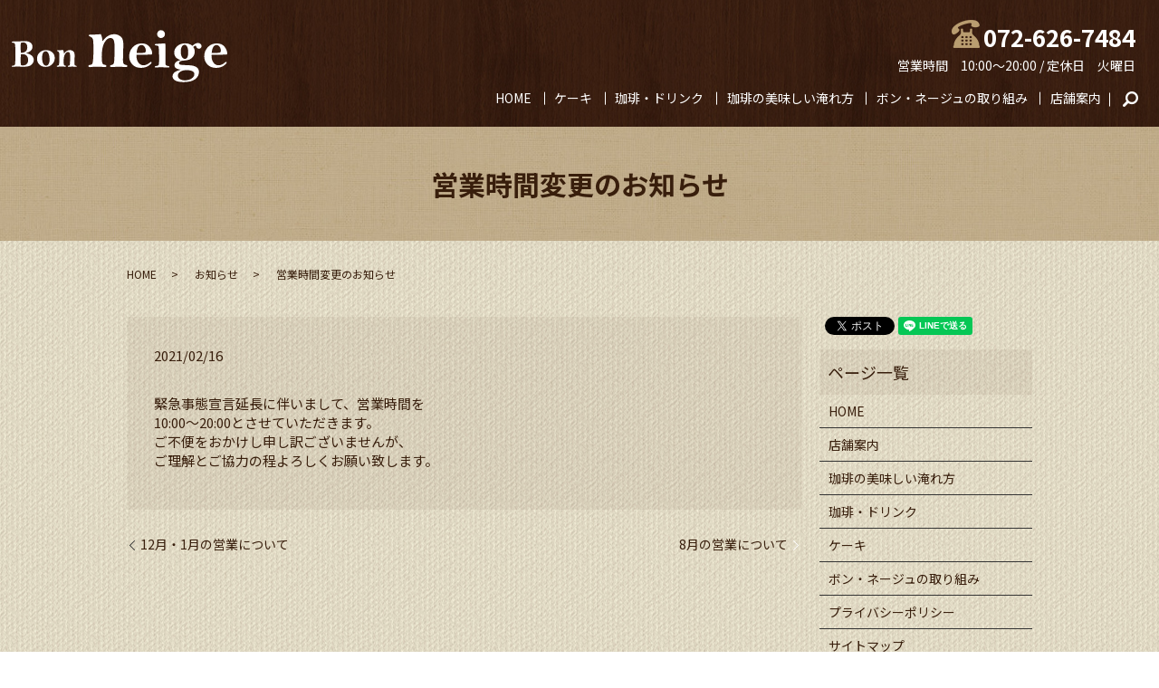

--- FILE ---
content_type: text/html; charset=UTF-8
request_url: https://www.bonneige.jp/news/236
body_size: 3774
content:
  <!DOCTYPE HTML>
<html lang="ja">
<head prefix="og: http://ogp.me/ns# fb: http://ogp.me/ns/fb# article: http://ogp.me/ns/article#">
  <meta charset="utf-8">
  <meta http-equiv="X-UA-Compatible" content="IE=edge,chrome=1">
  <meta name="viewport" content="width=device-width, initial-scale=1">
  <title>営業時間変更のお知らせ</title>
  
<!-- All in One SEO Pack 2.10 by Michael Torbert of Semper Fi Web Designob_start_detected [-1,-1] -->
<meta name="description"  content="緊急事態宣言延長に伴いまして、営業時間を 10:00～20:00とさせていただきます。 ご不便をおかけし申し訳ございませんが、 ご理解とご協力の程よろしくお願い致します。" />

<link rel="canonical" href="https://www.bonneige.jp/news/236" />
<meta property="og:title" content="営業時間変更のお知らせ" />
<meta property="og:type" content="article" />
<meta property="og:url" content="https://www.bonneige.jp/news/236" />
<meta property="og:image" content="https://www.bonneige.jp/wp-content/uploads/logo_ogp.jpg" />
<meta property="og:description" content="緊急事態宣言延長に伴いまして、営業時間を 10:00～20:00とさせていただきます。 ご不便をおかけし申し訳ございませんが、 ご理解とご協力の程よろしくお願い致します。" />
<meta property="article:published_time" content="2021-02-16T05:52:20Z" />
<meta property="article:modified_time" content="2021-02-16T05:52:20Z" />
<meta name="twitter:card" content="summary" />
<meta name="twitter:title" content="営業時間変更のお知らせ" />
<meta name="twitter:description" content="緊急事態宣言延長に伴いまして、営業時間を 10:00～20:00とさせていただきます。 ご不便をおかけし申し訳ございませんが、 ご理解とご協力の程よろしくお願い致します。" />
<meta name="twitter:image" content="https://www.bonneige.jp/wp-content/uploads/logo_ogp.jpg" />
<meta itemprop="image" content="https://www.bonneige.jp/wp-content/uploads/logo_ogp.jpg" />
<!-- /all in one seo pack -->
<link rel='dns-prefetch' href='//s.w.org' />
<link rel="alternate" type="application/rss+xml" title="ボン・ネージュ &raquo; 営業時間変更のお知らせ のコメントのフィード" href="https://www.bonneige.jp/news/236/feed" />
<link rel='stylesheet' id='contact-form-7-css'  href='https://www.bonneige.jp/wp-content/plugins/contact-form-7/includes/css/styles.css?ver=5.1' type='text/css' media='all' />
<script type='text/javascript' src='https://www.bonneige.jp/wp-content/themes/bonneige.jp/assets/js/vendor/jquery.min.js?ver=4.9.26'></script>
<link rel='prev' title='12月・1月の営業について' href='https://www.bonneige.jp/news/232' />
<link rel='next' title='8月の営業について' href='https://www.bonneige.jp/news/243' />
<link rel='shortlink' href='https://www.bonneige.jp/?p=236' />
<style>.gallery .gallery-item img { width: auto; height: auto; }</style>  <link href="https://fonts.googleapis.com/css?family=Noto+Sans+JP:400,700&amp;subset=japanese" rel="stylesheet" />
  <link href="https://www.bonneige.jp/wp-content/themes/bonneige.jp/assets/css/main.css?1768962624" rel="stylesheet" >
  <script src="https://www.bonneige.jp/wp-content/themes/bonneige.jp/assets/js/vendor/respond.min.js"></script>
  <script type="application/ld+json">
  {
    "@context": "http://schema.org",
    "@type": "BreadcrumbList",
    "itemListElement":
    [
      {
      "@type": "ListItem",
      "position": 1,
      "item":
      {
        "@id": "https://www.bonneige.jp/",
        "name": "ボン・ネージュ"
      }
    },
{
      "@type": "ListItem",
      "position": 2,
      "item":
      {
        "@id": "https://www.bonneige.jp/category/news/",
        "name": "お知らせ"
      }
    },
{
      "@type": "ListItem",
      "position": 3,
      "item":
      {
        "@id": "https://www.bonneige.jp/news/236/",
        "name": "営業時間変更のお知らせ"
      }
    }    ]
  }
  </script>


  <script type="application/ld+json">
  {
    "@context": "http://schema.org/",
    "@type": "Store",
    "name": "ボン・ネージュ",
    "address": "〒567-0032 大阪府茨木市西駅前町3-21",
    "telephone": "072-626-7484　",
    "faxNumber": "",
    "url": "https://www.bonneige.jp",
    "email": "info@bonneige.jp",
    "image": "https://www.bonneige.jp/wp-content/uploads/logo_ogp.jpg",
    "logo": "https://www.bonneige.jp/wp-content/uploads/logo_org.png"
  }
  </script>
</head>
<body class="scrollTop">

  <div id="fb-root"></div>
  <script>(function(d, s, id) {
    var js, fjs = d.getElementsByTagName(s)[0];
    if (d.getElementById(id)) return;
    js = d.createElement(s); js.id = id;
    js.src = 'https://connect.facebook.net/ja_JP/sdk.js#xfbml=1&version=v2.12';
    fjs.parentNode.insertBefore(js, fjs);
  }(document, 'script', 'facebook-jssdk'));</script>

  <header>
    <div class="primary_header">
      <div class="container">
        <div class="row">
                    <div class="title">
                          <a href="https://www.bonneige.jp/">
                <object type="image/svg+xml" data="/wp-content/uploads/logo.svg" alt="ボン・ネージュ"></object>
              </a>
                      </div>
          <div class="hdr_info_wrap">
            <div class="hdr_info"><p><strong class="tel">072-626-7484</strong><br>営業時間　10:00～20:00 / 定休日　火曜日</p></div>
          </div>
          <nav class="global_nav"><ul><li><a href="https://www.bonneige.jp/">HOME</a></li>
<li><a href="https://www.bonneige.jp/cake">ケーキ</a></li>
<li><a href="https://www.bonneige.jp/drink">珈琲・ドリンク</a></li>
<li><a href="https://www.bonneige.jp/roast">珈琲の美味しい淹れ方</a></li>
<li><a href="https://www.bonneige.jp/efforts">ボン・ネージュの取り組み</a></li>
<li><a href="https://www.bonneige.jp/shop">店舗案内</a></li>

                <li class="gnav_search">
                  <a href="#">search</a>
  <div class="epress_search">
    <form method="get" action="https://www.bonneige.jp/">
      <input type="text" placeholder="" class="text" name="s" autocomplete="off" value="">
      <input type="submit" value="Search" class="submit">
    </form>
  </div>
  </li>
              </ul>
              <div class="menu_icon">
                <a href="#menu"><span>メニュー開閉</span></a>
              </div></nav>        </div>
      </div>
    </div>
  </header>

  <main>
              <h1 class="wow" style="">
      営業時間変更のお知らせ            </h1>

    
    <div class="bread_wrap">
      <div class="container gutters">
        <div class="row bread">
              <ul class="col span_12">
              <li><a href="https://www.bonneige.jp">HOME</a></li>
                      <li><a href="https://www.bonneige.jp/category/news">お知らせ</a></li>
                      <li>営業時間変更のお知らせ</li>
                  </ul>
          </div>
      </div>
    </div>
    <section>
      <div class="container gutters">
        <div class="row">
                    <div class="col span_9 column_main">
                  <article class="row article_detail">
      <div class="article_date">
        <p>2021/02/16</p>
      </div>
      <div class="row">
        <div class="col span_12">
          緊急事態宣言延長に伴いまして、営業時間を<br>
10:00～20:00とさせていただきます。<br>
ご不便をおかけし申し訳ございませんが、<br>
ご理解とご協力の程よろしくお願い致します。        </div>
      </div>

          </article>

    <div class='epress_pager'>
      <div class="epress_pager_prev">
        <a href="https://www.bonneige.jp/news/232" rel="prev">12月・1月の営業について</a>      </div>
      <div class="epress_pager_next">
        <a href="https://www.bonneige.jp/news/243" rel="next">8月の営業について</a>      </div>
    </div>
                </div>
          <div class="col span_3 column_sub">
            <div>
<style>
.share_button {
  letter-spacing: -.40em;
  padding-top: 30px;
  margin-bottom: 7%;
}
.share_button > * {
  letter-spacing: normal;
  vertical-align: bottom;
  margin:0 2px;
}
.column_sub .share_button {
  margin-top: 0;
  padding-top: 0;
}
</style>
  <div class="container share_button">
    <!-- Facebook -->
    <div class="fb-share-button" data-href="https://www.bonneige.jp/news/236" data-layout="button" data-size="small" data-mobile-iframe="false"><a class="fb-xfbml-parse-ignore" target="_blank" href="https://www.facebook.com/sharer/sharer.php?u=http%3A%2F%2Fwww.%2F&amp;src=sdkpreparse">シェア</a></div>
    <!-- Twitter -->
    <a href="https://twitter.com/share" class="twitter-share-button" data-lang="ja">ツイート</a>
    <script>!function(d,s,id){var js,fjs=d.getElementsByTagName(s)[0],p=/^http:/.test(d.location)?'http':'https';if(!d.getElementById(id)){js=d.createElement(s);js.id=id;js.src=p+'://platform.twitter.com/widgets.js';fjs.parentNode.insertBefore(js,fjs);}}(document,'script','twitter-wjs');</script>
    <!-- LINE -->
    <div class="line-it-button" data-lang="ja" data-type="share-a" data-url="https://www.bonneige.jp/news/236" style="display: none;"></div>
    <script src="https://d.line-scdn.net/r/web/social-plugin/js/thirdparty/loader.min.js" async="async" defer="defer"></script>
  </div>
</div>
<div class="sidebar">
  <div class="widget_wrap"><p class="widget_header">ページ一覧</p>		<ul>
			<li class="page_item page-item-9"><a href="https://www.bonneige.jp/">HOME</a></li>
<li class="page_item page-item-19"><a href="https://www.bonneige.jp/shop">店舗案内</a></li>
<li class="page_item page-item-17"><a href="https://www.bonneige.jp/roast">珈琲の美味しい淹れ方</a></li>
<li class="page_item page-item-14"><a href="https://www.bonneige.jp/drink">珈琲・ドリンク</a></li>
<li class="page_item page-item-12"><a href="https://www.bonneige.jp/cake">ケーキ</a></li>
<li class="page_item page-item-175"><a href="https://www.bonneige.jp/efforts">ボン・ネージュの取り組み</a></li>
<li class="page_item page-item-10"><a href="https://www.bonneige.jp/policy">プライバシーポリシー</a></li>
<li class="page_item page-item-11"><a href="https://www.bonneige.jp/sitemap">サイトマップ</a></li>
		</ul>
		</div><div class="widget_wrap"><p class="widget_header">カテゴリー</p>		<ul>
	<li class="cat-item cat-item-2"><a href="https://www.bonneige.jp/category/news" >お知らせ</a>
</li>
		</ul>
</div>		<div class="widget_wrap">		<p class="widget_header">最近の投稿</p>		<ul>
											<li>
					<a href="https://www.bonneige.jp/news/285">年末年始のお知らせ</a>
									</li>
											<li>
					<a href="https://www.bonneige.jp/news/276">5月の営業について</a>
									</li>
											<li>
					<a href="https://www.bonneige.jp/news/273">4月の営業について</a>
									</li>
											<li>
					<a href="https://www.bonneige.jp/news/270">3月の営業について</a>
									</li>
											<li>
					<a href="https://www.bonneige.jp/news/267">1月の営業について</a>
									</li>
					</ul>
		</div>1</div>
          </div>
                  </div>
      </div>
    </section>

  </main>
<footer>    <div class="footer_nav_wrap">
      <div class="container">
        <div class="row">
        <nav class="col span_12 pc-only"><ul><li><a href="https://www.bonneige.jp/">HOME</a></li>
<li><a href="https://www.bonneige.jp/cake">ケーキ</a></li>
<li><a href="https://www.bonneige.jp/drink">珈琲・ドリンク</a></li>
<li><a href="https://www.bonneige.jp/roast">珈琲の美味しい淹れ方</a></li>
<li><a href="https://www.bonneige.jp/efforts">ボン・ネージュの取り組み</a></li>
<li><a href="https://www.bonneige.jp/shop">店舗案内</a></li>
<li><a href="https://www.bonneige.jp/policy">プライバシーポリシー</a></li>
<li><a href="https://www.bonneige.jp/sitemap">サイトマップ</a></li>
</ul></nav>        </div>
      </div>
    </div>
    <div class="footer_copyright_wrap">
      <div class="container">
        <div class="row">
          <div class="col span_12">
            <p>Copyright &copy; ボン・ネージュ All Rights Reserved.<br>
              【掲載の記事・写真・イラストなどの無断複写・転載を禁じます】</p>
          </div>
        </div>
      </div>
    </div>
    <p class="pagetop"><a href="#top"></a></p>
  </footer>

  <script src="https://www.bonneige.jp/wp-content/themes/bonneige.jp/assets/js/vendor/bundle.js"></script>
  <script src="https://www.bonneige.jp/wp-content/themes/bonneige.jp/assets/js/main.js?"></script>

  <script type='text/javascript'>
/* <![CDATA[ */
var wpcf7 = {"apiSettings":{"root":"https:\/\/www.bonneige.jp\/wp-json\/contact-form-7\/v1","namespace":"contact-form-7\/v1"}};
/* ]]> */
</script>
<script type='text/javascript' src='https://www.bonneige.jp/wp-content/plugins/contact-form-7/includes/js/scripts.js?ver=5.1'></script>
</body>
</html>


--- FILE ---
content_type: image/svg+xml
request_url: https://www.bonneige.jp/wp-content/uploads/logo.svg
body_size: 7125
content:
<?xml version="1.0" encoding="utf-8"?>
<!-- Generator: Adobe Illustrator 23.0.0, SVG Export Plug-In . SVG Version: 6.00 Build 0)  -->
<svg version="1.1" id="レイヤー_1" xmlns="http://www.w3.org/2000/svg" xmlns:xlink="http://www.w3.org/1999/xlink" x="0px"
	 y="0px" viewBox="0 0 574.8 138.5" style="enable-background:new 0 0 574.8 138.5;" xml:space="preserve">
<style type="text/css">
	.st0{fill:#FFFFFF;}
</style>
<g>
	<g>
		<path class="st0" d="M37.9,61.2c6.9,1.5,12.1,3.7,15.5,6.7c3.4,3,5.2,6.8,5.2,11.5c0,3.8-1.3,7.3-3.8,10.4
			c-2.5,3.1-5.6,5.1-9.3,6.2s-9,1.6-16,1.6c-1.7,0-4.4-0.1-8-0.3c-3-0.2-5.4-0.2-7.1-0.2c-2.3,0-5.3,0.2-9.2,0.5
			c-1.6,0.1-2.7,0.2-3.3,0.2c-1.3,0-2-0.5-2-1.5c0-0.7,0.5-1.2,1.6-1.3c2.1-0.3,3.6-0.6,4.6-1.1c1-0.5,1.7-1.2,2.3-2.3
			c0.6-1.1,0.9-2.8,0.9-5.2L9.7,63c0-7.3-0.1-13.1-0.3-17.5c-0.2-4.4-0.5-7.2-0.9-8.4c-0.4-1.3-1-2.2-1.8-2.7
			c-0.8-0.5-1.9-0.8-3.4-0.9c-1.3-0.1-2.2-0.2-2.6-0.5c-0.4-0.2-0.6-0.6-0.6-1.2c0-0.7,0.4-1.1,1.2-1.3c0.8-0.2,3-0.3,6.6-0.3
			c6.7,0,12.9-0.2,18.8-0.7c3.4-0.3,6.2-0.4,8.3-0.4c6.2,0,11.1,1.4,14.7,4.1c3.7,2.7,5.5,6.4,5.5,10.9
			C55.4,52.1,49.6,57.8,37.9,61.2z M24.1,60.4c11.5,0,17.3-4.9,17.3-14.8c0-4.4-1-7.6-3.1-9.8c-2-2.1-4.4-3.2-7.1-3.2
			c-1.9,0-4.3,0.5-7.1,1.4c-0.3,3.4-0.4,6.9-0.4,10.5C23.7,47.6,23.8,52.9,24.1,60.4z M24.1,64.3c-0.3,7-0.4,12.9-0.4,17.6
			c0,6.2,0.3,9.8,0.8,10.7c0.5,0.9,2.1,1.4,4.8,1.4c4.8,0,8.4-1.3,10.8-3.9c2.4-2.6,3.6-6.1,3.6-10.6c0-4.5-1.2-8.2-3.7-11.1
			c-2.5-2.9-6.2-4.3-11.3-4.3C27.5,64.1,26,64.2,24.1,64.3z"/>
	</g>
	<g>
		<path class="st0" d="M114.7,74.4c0,6.2-2.3,11.6-6.9,16.4c-4.6,4.8-10.4,7.2-17.5,7.2c-6.5,0-11.9-2-16.3-6c-4.4-4-6.6-9.4-6.6-16
			c0-6.8,2.3-12.3,7-16.5c4.7-4.2,10.3-6.3,17-6.3c6.8,0,12.4,2,16.7,5.9S114.7,68.1,114.7,74.4z M100.9,77.8
			c0-5.5-0.9-10.5-2.7-14.9c-1.8-4.4-4.4-6.7-7.8-6.7c-3,0-5.3,1.5-7,4.6c-1.6,3.1-2.5,7.4-2.5,13c0,6.1,0.9,11.1,2.8,15
			c1.9,3.9,4.4,5.8,7.6,5.8c3.2,0,5.6-1.6,7.2-4.7C100.1,87,100.9,82.9,100.9,77.8z"/>
	</g>
	<g>
		<path class="st0" d="M139.3,62.7c2.3-3.2,4.7-5.6,7.4-7.2c2.7-1.6,5.5-2.4,8.6-2.4c2.5,0,4.9,0.7,7,2c2.1,1.3,3.5,2.9,4.3,4.7
			c0.8,1.8,1.1,4.4,1.1,7.7l-0.5,20c0,2.7,0.3,4.6,0.8,5.5s1.6,1.5,3.2,1.8c1.3,0.2,2,0.8,2,1.6c0,0.9-0.7,1.3-2,1.3
			c-1.1,0-3.5-0.1-7.3-0.4c-1.3-0.1-2.4-0.1-3.2-0.1c-0.8,0-3,0.2-6.6,0.5h-2.5c-1.4,0-2.1-0.5-2.1-1.4c0-0.7,0.6-1.2,1.9-1.5
			c1.1-0.2,2-0.6,2.7-1.2c0.7-0.5,1.1-3.2,1.3-7.9c0.2-4.7,0.3-9.4,0.3-14.1c0-5.2-0.4-8.7-1.2-10.6c-0.8-1.9-2.4-2.9-4.7-2.9
			c-2.8,0-5.5,2.1-7.9,6.2c-2.4,4.2-3.6,10.6-3.6,19.2c0,3.3,0.2,5.8,0.5,7.3c0.3,1.5,0.7,2.4,1.2,2.8c0.5,0.4,1.5,0.7,3.1,1
			c0.9,0.2,1.4,0.7,1.4,1.5c0,0.9-0.7,1.4-2.1,1.4c-0.7,0-1.4,0-2.2-0.1c-3.2-0.3-4.9-0.4-5.2-0.4c-4.8,0-8.8,0.2-11.8,0.5
			c-0.5,0.1-0.9,0.1-1.2,0.1c-1.2,0-1.9-0.5-1.9-1.5c0-0.8,0.6-1.3,1.7-1.5c1.7-0.2,2.9-0.7,3.5-1.4c0.6-0.7,1-3,1.3-6.9
			c0.3-3.9,0.4-8.5,0.4-13.8c0-6.8-0.3-11.1-0.8-12.7s-1.7-2.8-3.6-3.5c-1.4-0.5-2.1-1.1-2.1-1.6c0-0.8,1-1.2,3-1.2
			c5.5,0,10-0.2,13.5-0.7C138.4,55.9,139.1,59.1,139.3,62.7z"/>
	</g>
	<g>
		<path class="st0" d="M242,29.7c4.5-6.3,9.3-11,14.5-14.2s10.8-4.7,16.8-4.7c5,0,9.6,1.3,13.7,3.8s7,5.6,8.4,9.2s2.2,8.6,2.2,15.1
			l-0.9,39.4c0,5.4,0.5,9,1.5,10.8s3.1,2.9,6.2,3.5c2.6,0.5,3.9,1.5,3.9,3.2c0,1.7-1.3,2.6-3.8,2.6c-2.2,0-6.9-0.3-14.3-0.8
			c-2.6-0.1-4.6-0.2-6.2-0.2c-1.5,0-5.9,0.3-13,1h-4.8c-2.7,0-4-0.9-4-2.7c0-1.4,1.2-2.4,3.6-2.9c2.2-0.5,4-1.2,5.3-2.3
			c1.3-1.1,2.2-6.2,2.6-15.5c0.4-9.3,0.6-18.5,0.6-27.7c0-10.1-0.8-17.1-2.4-20.8c-1.6-3.8-4.7-5.6-9.2-5.6
			c-5.6,0-10.8,4.1-15.5,12.3c-4.8,8.2-7.2,20.8-7.2,37.7c0,6.6,0.3,11.3,1,14.3c0.7,3,1.5,4.8,2.4,5.6c1,0.8,3,1.4,6.1,1.9
			c1.8,0.3,2.8,1.3,2.8,2.9c0,1.8-1.3,2.8-4,2.8c-1.3,0-2.8-0.1-4.3-0.2c-6.3-0.5-9.7-0.8-10.3-0.8c-9.5,0-17.2,0.3-23.3,1
			c-1,0.1-1.8,0.2-2.4,0.2c-2.4,0-3.6-1-3.6-2.9c0-1.6,1.1-2.6,3.3-2.9c3.4-0.4,5.6-1.3,6.8-2.8s2.1-6,2.6-13.6
			c0.6-7.6,0.8-16.7,0.8-27.2c0-13.4-0.5-21.7-1.5-24.9s-3.4-5.5-7.1-7c-2.7-1.1-4-2.1-4-3.1c0-1.6,1.9-2.4,5.8-2.4
			c10.9,0,19.8-0.4,26.5-1.3C240.1,16.2,241.6,22.6,242,29.7z"/>
	</g>
	<g>
		<path class="st0" d="M332.7,65.8c0,1.4-0.1,2.4-0.1,3.1c0,6.9,1.7,12.7,5.1,17.5c3.4,4.8,7.9,7.2,13.6,7.2
			c5.9,0,11.6-2.5,17.3-7.6c1.2-1,2-1.5,2.5-1.5c1.3,0,1.9,0.7,1.9,2c0,1.1-1.5,3-4.4,5.7s-6.5,4.9-10.7,6.3s-8.6,2.1-13.1,2.1
			c-9.9,0-17.6-3-23.2-9.1c-5.6-6-8.4-13.2-8.4-21.4c0-9.8,3.2-18.1,9.6-24.8c6.4-6.7,14.4-10,24-10c9,0,15.9,3,20.6,9.1
			c4.7,6.1,7.1,11.8,7.1,17.3c0,1.7-0.5,2.8-1.4,3.1c-0.9,0.3-3.9,0.5-8.9,0.5L332.7,65.8z M333.1,60.5c7.2,0.1,11.3,0.1,12.4,0.1
			c5.5,0,8.8-0.4,10.1-1.2c1.2-0.8,1.9-2.4,1.9-4.7c0-4-1.1-7.5-3.4-10.5c-2.3-3.1-5-4.6-8.1-4.6C338.5,39.7,334.2,46.6,333.1,60.5z
			"/>
	</g>
	<g>
		<path class="st0" d="M409.6,35.1c0.2,6.8,0.3,18.9,0.3,36.3L409.7,87c0,3.2,0.5,5.3,1.6,6.3c1,1.1,2.8,1.8,5.1,2.1
			c2.7,0.3,4.1,1.1,4.1,2.3c0,1.3-1.1,2-3.2,2c-1,0-2.8-0.1-5.3-0.2c-5.3-0.3-10.6-0.5-15.9-0.5c-2.6,0-5.2,0.1-7.9,0.4
			c-1.6,0.2-2.7,0.3-3.3,0.3c-2.1,0-3.2-0.7-3.2-2c0-1.3,1.4-2,4.2-2.3c3.7-0.3,5.8-1.6,6.3-3.7c0.4-2.2,0.7-6.5,0.7-13.1
			c0-8.5-0.1-16.4-0.4-23.5c-0.3-7.2-0.8-11.2-1.5-12.3s-2.6-1.7-5.7-2c-2.4-0.2-3.6-0.9-3.6-2.1s1.2-1.8,3.6-2l1.5-0.1L409.6,35.1z
			 M408.6,10.5c0,2.9-1,5.3-3.1,7.4c-2.1,2.1-4.5,3.1-7.4,3.1c-2.9,0-5.4-1-7.4-3.1c-2-2.1-3.1-4.5-3.1-7.4c0-2.9,1-5.4,3.1-7.4
			s4.5-3.1,7.4-3.1c2.9,0,5.3,1,7.4,3.1C407.5,5.1,408.6,7.6,408.6,10.5z"/>
	</g>
	<g>
		<path class="st0" d="M481.5,41.8c5.7-5,10.7-7.6,15-7.6c2.9,0,5.2,0.8,7,2.5c1.8,1.6,2.7,3.5,2.7,5.7c0,1.8-0.6,3.4-1.9,4.9
			c-1.3,1.5-3,2.2-5.2,2.2c-3.1,0-5.3-1.6-6.6-4.9c-0.9-2.2-1.8-3.3-2.7-3.3c-1,0-2.9,1.2-5.7,3.5c2.6,3.9,3.9,8.1,3.9,12.5
			c0,4.6-1.3,8.7-3.9,12.5c-2.6,3.8-5.8,6.5-9.5,8.1s-9,2.7-15.8,3.3c-5.9,0.5-9.4,1.4-10.7,2.7c-1.3,1.3-2,2.8-2,4.4
			c0,1.9,1.3,3.2,4,3.8c2.6,0.6,9.9,1,21.8,1.4c18.2,0.6,27.4,6.6,27.4,18c0,7.8-3.4,14.2-10.2,19.3c-6.8,5.1-17.1,7.7-30.9,7.7
			c-10.4,0-17.9-1.5-22.5-4.5c-4.6-3-6.9-6.6-6.9-10.7c0-4.3,1.9-8,5.6-10.9c3.8-3,9.4-5.3,16.9-7c-5.7-0.6-10-1.8-12.9-3.7
			c-2.9-1.9-4.3-4.5-4.3-7.8c0-3.5,1.3-6.4,4-8.8c2.7-2.4,6.6-4.2,11.9-5.5c-5.5-1.7-9.7-4.2-12.5-7.4c-2.8-3.3-4.2-7.3-4.2-12.2
			c0-7,2.8-12.9,8.4-17.7c5.6-4.8,12.6-7.2,20.8-7.2c3.9,0,7.5,0.6,10.6,1.7C476.3,37.8,479.1,39.5,481.5,41.8z M443,121.4
			c0,3.3,1.6,6.2,4.9,8.7c3.3,2.5,7.9,3.7,13.9,3.7c7.2,0,13.2-1.6,18-4.9c4.8-3.3,7.2-7.2,7.2-11.7c0-3.6-1.9-6.3-5.7-8
			c-3.8-1.7-8.8-2.6-14.8-2.6c-7.1,0-12.8,1.4-17.1,4.3C445.1,113.5,443,117.1,443,121.4z M450.8,57c0,6.3,1.1,11.1,3.2,14.5
			c2.1,3.4,4.6,5.1,7.5,5.1c3,0,5.3-1.5,6.8-4.4c1.5-2.9,2.3-7.4,2.3-13.2c0-6.2-0.9-11.1-2.7-14.7c-1.8-3.5-4.2-5.3-7-5.3
			c-2.9,0-5.3,1.6-7.2,4.8C451.7,47.1,450.8,51.5,450.8,57z"/>
	</g>
	<g>
		<path class="st0" d="M532.9,65.8c0,1.4-0.1,2.4-0.1,3.1c0,6.9,1.7,12.7,5.1,17.5c3.4,4.8,7.9,7.2,13.6,7.2
			c5.9,0,11.6-2.5,17.3-7.6c1.2-1,2-1.5,2.5-1.5c1.3,0,1.9,0.7,1.9,2c0,1.1-1.5,3-4.4,5.7s-6.5,4.9-10.7,6.3s-8.6,2.1-13.1,2.1
			c-9.9,0-17.6-3-23.2-9.1c-5.6-6-8.4-13.2-8.4-21.4c0-9.8,3.2-18.1,9.6-24.8c6.4-6.7,14.4-10,24-10c9,0,15.9,3,20.6,9.1
			c4.7,6.1,7.1,11.8,7.1,17.3c0,1.7-0.5,2.8-1.4,3.1c-0.9,0.3-3.9,0.5-8.9,0.5L532.9,65.8z M533.3,60.5c7.2,0.1,11.3,0.1,12.4,0.1
			c5.5,0,8.8-0.4,10.1-1.2c1.2-0.8,1.9-2.4,1.9-4.7c0-4-1.1-7.5-3.4-10.5c-2.3-3.1-5-4.6-8.1-4.6C538.7,39.7,534.4,46.6,533.3,60.5z
			"/>
	</g>
</g>
</svg>
